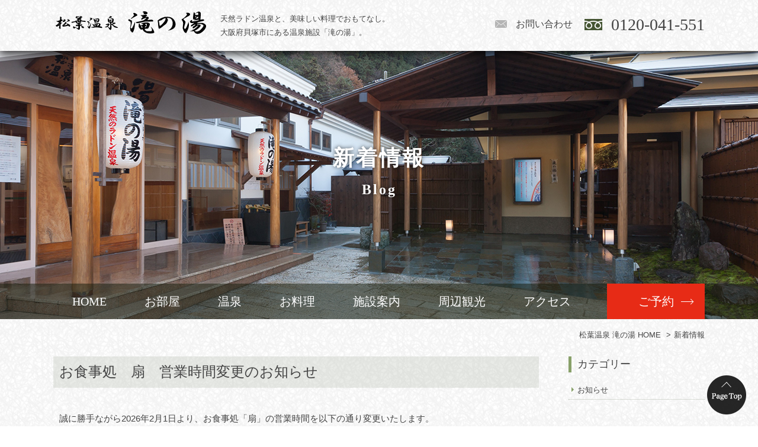

--- FILE ---
content_type: text/html; charset=UTF-8
request_url: https://www.takiyu.jp/blog/
body_size: 32757
content:
<!DOCTYPE html>
<html lang="ja">
<head prefix="og: http://ogp.me/ns# fb: http://ogp.me/ns/fb# blog: http://ogp.me/ns/blog#">
<meta charset="utf-8">
<meta name="author" content="松葉温泉 滝の湯">
<meta name="description" content="大阪府貝塚市にある松葉温泉滝の湯。滝の音と、川のせせらぎに耳を傾けながら地場産の料理に舌鼓。癒される温浴施設は松葉温泉滝の湯へ！">
<meta name="keywords" content="ラドン､温泉,露天,水間,大阪,貝塚,関西,日帰り温泉,宿">
<meta name="viewport" content="width=device-width" />
<meta name="format-detection" content="telephone=no" />

<link rel="canonical" href="https://www.takiyu.jp/blog/">

<!-- ここからOGP -->
<meta property="og:locale" content="ja_JP">
<meta property="og:site_name" content="新着情報 | 松葉温泉 滝の湯【公式】 | 宿泊・日帰り温泉 大阪 貝塚市 ラドン温泉">
<meta property="og:title" content="新着情報 | 松葉温泉 滝の湯【公式】 | 宿泊・日帰り温泉 大阪 貝塚市 ラドン温泉">
<meta property="og:type" content="blog">
<meta property="og:url" content="https://www.takiyu.jp/blog/">
<meta property="og:image" content="https://www.takiyu.jp/common/img/ogp.jpg">
<!-- ここまでOGP -->

<title>新着情報 | 松葉温泉 滝の湯【公式】 | 宿泊・日帰り温泉 大阪 貝塚市 ラドン温泉</title>

<link rel="alternate" href="https://www.takiyu.jp/blog/feed/" type="application/rss+xml" title="RSS 2.0" />
<link rel="alternate" href="https://www.takiyu.jp/blog/feed/rss/" type="text/xml" title="RSS .92" />
<link rel="alternate" href="https://www.takiyu.jp/blog/feed/atom/" type="application/atom+xml" title="Atom 0.3" />

<link rel="stylesheet" href="/common/css/import.css" media="all" />
<link rel="stylesheet" href="https://www.takiyu.jp/wp/wp-content/themes/takiyu/style.css" media="all" />


<!-- ▽ Googleアナリティクスタグ ▽ -->
<script>
  (function(i,s,o,g,r,a,m){i['GoogleAnalyticsObject']=r;i[r]=i[r]||function(){
  (i[r].q=i[r].q||[]).push(arguments)},i[r].l=1*new Date();a=s.createElement(o),
  m=s.getElementsByTagName(o)[0];a.async=1;a.src=g;m.parentNode.insertBefore(a,m)
  })(window,document,'script','https://www.google-analytics.com/analytics.js','ga');

  ga('create', 'UA-38118001-1', 'auto', {'allowLinker': true});
	ga('require', 'linker');
	ga('linker:autoLink', ['takiyu.jp','rsv01.reserve-system.com']);
	ga('require', 'linkid', 'linkid.js');
  ga('send', 'pageview');

</script>
<!-- △ Googleアナリティクスタグ △ -->
<meta name='robots' content='max-image-preview:large' />
<link rel='dns-prefetch' href='//s.w.org' />
		<script type="text/javascript">
			window._wpemojiSettings = {"baseUrl":"https:\/\/s.w.org\/images\/core\/emoji\/13.1.0\/72x72\/","ext":".png","svgUrl":"https:\/\/s.w.org\/images\/core\/emoji\/13.1.0\/svg\/","svgExt":".svg","source":{"concatemoji":"https:\/\/www.takiyu.jp\/wp\/wp-includes\/js\/wp-emoji-release.min.js?ver=5.8.12"}};
			!function(e,a,t){var n,r,o,i=a.createElement("canvas"),p=i.getContext&&i.getContext("2d");function s(e,t){var a=String.fromCharCode;p.clearRect(0,0,i.width,i.height),p.fillText(a.apply(this,e),0,0);e=i.toDataURL();return p.clearRect(0,0,i.width,i.height),p.fillText(a.apply(this,t),0,0),e===i.toDataURL()}function c(e){var t=a.createElement("script");t.src=e,t.defer=t.type="text/javascript",a.getElementsByTagName("head")[0].appendChild(t)}for(o=Array("flag","emoji"),t.supports={everything:!0,everythingExceptFlag:!0},r=0;r<o.length;r++)t.supports[o[r]]=function(e){if(!p||!p.fillText)return!1;switch(p.textBaseline="top",p.font="600 32px Arial",e){case"flag":return s([127987,65039,8205,9895,65039],[127987,65039,8203,9895,65039])?!1:!s([55356,56826,55356,56819],[55356,56826,8203,55356,56819])&&!s([55356,57332,56128,56423,56128,56418,56128,56421,56128,56430,56128,56423,56128,56447],[55356,57332,8203,56128,56423,8203,56128,56418,8203,56128,56421,8203,56128,56430,8203,56128,56423,8203,56128,56447]);case"emoji":return!s([10084,65039,8205,55357,56613],[10084,65039,8203,55357,56613])}return!1}(o[r]),t.supports.everything=t.supports.everything&&t.supports[o[r]],"flag"!==o[r]&&(t.supports.everythingExceptFlag=t.supports.everythingExceptFlag&&t.supports[o[r]]);t.supports.everythingExceptFlag=t.supports.everythingExceptFlag&&!t.supports.flag,t.DOMReady=!1,t.readyCallback=function(){t.DOMReady=!0},t.supports.everything||(n=function(){t.readyCallback()},a.addEventListener?(a.addEventListener("DOMContentLoaded",n,!1),e.addEventListener("load",n,!1)):(e.attachEvent("onload",n),a.attachEvent("onreadystatechange",function(){"complete"===a.readyState&&t.readyCallback()})),(n=t.source||{}).concatemoji?c(n.concatemoji):n.wpemoji&&n.twemoji&&(c(n.twemoji),c(n.wpemoji)))}(window,document,window._wpemojiSettings);
		</script>
		<style type="text/css">
img.wp-smiley,
img.emoji {
	display: inline !important;
	border: none !important;
	box-shadow: none !important;
	height: 1em !important;
	width: 1em !important;
	margin: 0 .07em !important;
	vertical-align: -0.1em !important;
	background: none !important;
	padding: 0 !important;
}
</style>
	<link rel='stylesheet' id='wp-block-library-css'  href='https://www.takiyu.jp/wp/wp-includes/css/dist/block-library/style.min.css?ver=5.8.12' type='text/css' media='all' />
<link rel="https://api.w.org/" href="https://www.takiyu.jp/blog/wp-json/" /><link rel="EditURI" type="application/rsd+xml" title="RSD" href="https://www.takiyu.jp/wp/xmlrpc.php?rsd" />
<link rel="wlwmanifest" type="application/wlwmanifest+xml" href="https://www.takiyu.jp/wp/wp-includes/wlwmanifest.xml" /> 
</head>
<body id="blog">
<!-- ============ header_wrap GO ============ -->
<div id="header_wrap">
	<header id="header" role="banner" itemscope itemtype="http://schema.org/WPHeader">
		<div id="logo">
			<h1><a href="/">松葉温泉 滝の湯</a></h1>
			<p>天然ラドン温泉と、美味しい料理でおもてなし。<br>大阪府貝塚市にある温泉施設「滝の湯」。</p>
		</div>
		<ul id="h_nav">
			<li><a class="mail" href="/inquiry/">お問い合わせ</a></li>
			<li><a class="tel-link" href="tel:0120041551">0120-041-551</a></li>
		</ul>
	</header>
</div>
<!-- ============ header_wrap END ============ -->


<!-- ============ main_img GO ============ -->
<div id="main_img">
<h2>新着情報<span>Blog</span></h2>
</div>
<!-- ============ main_img END ============ -->


<!-- ============ nav_wrap GO ============ -->
<nav id="gnav" role="navigation" itemscope itemtype="http://www.schema.org/SiteNavigationElement">
<ul>
	<li id="close_top" class="close_menu">MENU<span>閉じる</span></li>
	<li itemprop="name" id="gn_home"><a itemprop="URL" href="/">HOME</a></li>
	<li itemprop="name" id="gn_01"><a itemprop="URL" href="/room/">お部屋</a></li>
	<li itemprop="name" id="gn_02"><a itemprop="URL" href="/spa/">温泉</a></li>
	<li itemprop="name" id="gn_03"><a itemprop="URL" href="/meal/">お料理</a></li>
	<li itemprop="name" id="gn_04"><a itemprop="URL" href="/facilities/">施設案内</a></li>
	<li itemprop="name" id="gn_05"><a itemprop="URL" href="/sightseeing/">周辺観光</a></li>
	<li itemprop="name" id="gn_06"><a itemprop="URL" href="/access/">アクセス</a></li>
	<li itemprop="name" id="gn_re"><a itemprop="URL" class="modal-open arrow">ご予約</a></li>
	<li id="close_bot" class="close_menu"><span>閉じる</span></li>
</ul>
</nav>

<div id="modal-main">
<div id="search_col">
	<p id="modal-close"><img src="/common/img/search_close.gif" alt="閉じる"></p>
	<dl id="search_tit">
		<dt>宿泊日検索・ご予約<span>Reservation / Search</span></dt>
		<dd>
		<div id="search_489ban"><script src="https://reserve.489ban.net/client/takiyu/0/plan/searchjs?search_stay=1&search_guest_types=0&search_date_type=2&link_target=0" type="text/javascript" charset="utf-8"></script></div>
		</dd>
	</dl>
	<ul class="btn_col">
		<li><a href="https://reserve.489ban.net/client/takiyu/0/plan" target="_blank">プラン一覧・ご予約</a></li>
		<li><a href="https://reserve.489ban.net/client/takiyu/0/plan/availability/room" target="_blank">客室タイプから予約</a></li>
		<li><a href="https://reserve.489ban.net/client/takiyu/0/plan/availability/daily" target="_blank">空室カレンダーから予約</a></li>
	</ul>
	<p><a href="https://reserve.489ban.net/client/takiyu/0/booked/login" target="_blank">ご予約の確認・変更・キャンセル</a></p>
	<dl class="tel_col">
		<dt>お問い合わせ</dt>
		<dd>
			<ul>
				<li><a href="tel:0120041551" class="tel-link">0120-041-551</a></li>
				<li><a href="/inquiry/" class="arrow">お問い合わせフォーム</a></li>
			</ul>
		</dd>
	</dl>
</div>
</div>
<!-- ============ nav_wrap END ============ -->
<!-- ============ contents_wrap GO ============= -->
<div id="contents_wrap">
<div id="contents">
<ol id="breadcrumb" itemscope itemtype="http://schema.org/BreadcrumbList">
<li itemprop="itemListElement" itemscope itemtype="http://schema.org/ListItem"><a href="https://www.takiyu.jp/" itemscope itemtype="http://schema.org/Thing" itemprop="item"><span itemprop="name">松葉温泉 滝の湯 HOME</span></a><meta itemprop="position" content="1" /></li>
<li itemprop="itemListElement" itemscope itemtype="http://schema.org/ListItem"><a href="https://www.takiyu.jp/blog/" itemscope itemtype="http://schema.org/Thing" itemprop="item"><span itemprop="name">新着情報</span></a><meta itemprop="position" content="2" /></li>

</ol>

<!-- ============ main_area GO ============= -->
<div id="main_area">
<main role="main">




<section>
	<h2><a href="https://www.takiyu.jp/blog/2026/01/%e3%81%8a%e9%a3%9f%e4%ba%8b%e5%87%a6%e3%80%80%e6%89%87%e3%80%80%e5%96%b6%e6%a5%ad%e6%99%82%e9%96%93%e5%a4%89%e6%9b%b4%e3%81%ae%e3%81%8a%e7%9f%a5%e3%82%89%e3%81%9b-2/" rel="bookmark" title="お食事処　扇　営業時間変更のお知らせ">お食事処　扇　営業時間変更のお知らせ</a></h2>
	<div class="post_body">
<p></p>



<p></p>



<p>誠に勝手ながら2026年2月1日より、お食事処「扇」の営業時間を以下の通り変更いたします。</p>



<p></p>



<p></p>



<p>【変更前】</p>



<p>　　平日　　　　　11：00～20：30（ラストオーダー20：00）</p>



<p>土日祝・繁忙期　　11：00～21：00（ラストオーダー20：30）</p>



<p></p>



<p></p>



<p>【変更後】</p>



<p>　　全日　　　　　11：00～20：30（ラストオーダー20：00）</p>



<p></p>



<p></p>



<p>ご不便をおかけしますが何卒ご理解くださいますようお願い申し上げます。</p>
</div>
		<div class="postmeta_txt">2026.01.22 | <a href="https://www.takiyu.jp/blog/category/blog-none/" rel="category tag">お知らせ</a></div>
	</section>
<section>
	<h2><a href="https://www.takiyu.jp/blog/2025/07/%e5%ae%bf%e6%b3%8a%e7%a8%8e%e3%81%ab%e3%81%a4%e3%81%84%e3%81%a6/" rel="bookmark" title="宿泊税について">宿泊税について</a></h2>
	<div class="post_body">
<p>2025年9月1日より大阪府の宿泊税が変更されます。</p>



<p>宿泊のご予約日にかかわらず、</p>



<p>2025年9月1日宿泊分より新税率が適用されますので、ご了承くださいませ。</p>


<table style="border-collapse: collapse; width: 840px; height: 294px;">
<tbody>
<tr style="height: 16px;">
<td style="width: 38.6726%; height: 30px; border-style: solid; border-color: #000000; text-align: center;" rowspan="2">
<p> </p>
<p>宿泊料金(1人1泊)</p>
</td>
<td style="width: 127.829%; height: 20px; text-align: center; border-style: solid; border-color: #000000;" colspan="2">
<p> </p>
<p>税率</p>
</td>
</tr>
<tr style="height: 10px;">
<td style="width: 33.3333%; height: 10px; text-align: center; border-style: solid; border-color: #000000;">改正前(~2025年8月31日)</td>
<td style="width: 94.4954%; height: 10px; text-align: center; border-style: solid; border-color: #000000;">改正後(2025年9月1日~)</td>
</tr>
<tr style="height: 24px;">
<td style="width: 38.6726%; height: 24px; text-align: center; border-style: solid; border-color: #000000;">5,000円未満</td>
<td style="width: 33.3333%; height: 24px; text-align: center; border-style: solid; border-color: #000000;">課税されません</td>
<td style="width: 94.4954%; height: 24px; text-align: center; border-style: solid; border-color: #000000;">課税されません</td>
</tr>
<tr style="height: 24px;">
<td style="width: 38.6726%; height: 24px; text-align: center; border-style: solid; border-color: #000000;">5,000円以上 7,000円未満</td>
<td style="width: 33.3333%; height: 24px; text-align: center; border-style: solid; border-color: #000000;">課税されません</td>
<td style="width: 94.4954%; height: 48px; text-align: center; border-style: solid; border-color: #000000;" rowspan="2">
<p> </p>
<p>200円</p>
</td>
</tr>
<tr style="height: 24px;">
<td style="width: 38.6726%; height: 24px; text-align: center; border-style: solid; border-color: #000000;">7,000円以上 15,000円未満</td>
<td style="width: 33.3333%; height: 24px; text-align: center; border-style: solid; border-color: #000000;">100円</td>
</tr>
<tr style="height: 24px;">
<td style="width: 38.6726%; height: 24px; text-align: center; border-style: solid; border-color: #000000;">15,000円以上 20,000円未満</td>
<td style="width: 33.3333%; height: 24px; text-align: center; border-style: solid; border-color: #000000;">200円</td>
<td style="width: 94.4954%; height: 24px; text-align: center; border-style: solid; border-color: #000000;">400円</td>
</tr>
<tr style="height: 24px;">
<td style="width: 38.6726%; height: 24px; text-align: center; border-style: solid; border-color: #000000;">20,000円以上</td>
<td style="width: 33.3333%; height: 24px; text-align: center; border-style: solid; border-color: #000000;">300円</td>
<td style="width: 94.4954%; height: 24px; text-align: center; border-style: solid; border-color: #000000;">500円</td>
</tr>
</tbody>
</table>

<p>詳しくは、<a href="https://www.pref.osaka.lg.jp/o070070/toshimiryoku/syukuhakuzei/index.html" target="_blank" rel="noopener">大阪府公式サイト</a>をご確認ください。</p>


<p></p>
</div>
		<div class="postmeta_txt">2025.07.01 | <a href="https://www.takiyu.jp/blog/category/blog-none/" rel="category tag">お知らせ</a></div>
	</section>
<section>
	<h2><a href="https://www.takiyu.jp/blog/2025/04/%e4%bc%91%e9%a4%a8%e3%81%ae%e3%81%8a%e7%9f%a5%e3%82%89%e3%81%9b/" rel="bookmark" title="休館のお知らせ">休館のお知らせ</a></h2>
	<div class="post_body">
<p></p>



<p>平素は格別のご高配を賜り誠にありがとうございます。</p>



<p></p>



<p>6/11（水）・6/12（木）は機械メンテナンスの為、休館とさせていただきます。</p>



<p>6/10（火）のご宿泊は通常通りご滞在・ご利用いただけます。</p>



<p>ご不便をおかけいたしますが、ご理解の程よろしくお願いいたします。</p>



<p>6/13（金）9：00より通常営業いたしますので、皆様のご来館をお待ちしております。</p>



<p></p>



<p>松葉温泉　滝の湯</p>
</div>
		<div class="postmeta_txt">2025.04.04 | <a href="https://www.takiyu.jp/blog/category/blog-none/" rel="category tag">お知らせ</a></div>
	</section>
<section>
	<h2><a href="https://www.takiyu.jp/blog/2024/03/%e3%80%8e%e8%97%a4%e3%81%ae%e9%96%93%e3%80%8f%e3%81%8c%e5%ae%8c%e6%88%90%e3%81%97%e3%81%be%e3%81%97%e3%81%9f%ef%bc%81/" rel="bookmark" title="『藤の間』が完成しました！">『藤の間』が完成しました！</a></h2>
	<div class="post_body">
<figure class="wp-block-image size-large"><img loading="lazy" width="1024" height="683" src="https://www.takiyu.jp/wp/wp-content/uploads/2024/03/7b879ade29104a5fba1d6a7b6a32120d-1024x683.jpg" alt="" class="wp-image-157" srcset="https://www.takiyu.jp/wp/wp-content/uploads/2024/03/7b879ade29104a5fba1d6a7b6a32120d-1024x683.jpg 1024w, https://www.takiyu.jp/wp/wp-content/uploads/2024/03/7b879ade29104a5fba1d6a7b6a32120d-300x200.jpg 300w, https://www.takiyu.jp/wp/wp-content/uploads/2024/03/7b879ade29104a5fba1d6a7b6a32120d-768x512.jpg 768w, https://www.takiyu.jp/wp/wp-content/uploads/2024/03/7b879ade29104a5fba1d6a7b6a32120d-1536x1024.jpg 1536w, https://www.takiyu.jp/wp/wp-content/uploads/2024/03/7b879ade29104a5fba1d6a7b6a32120d-2048x1365.jpg 2048w" sizes="(max-width: 1024px) 100vw, 1024px" /></figure>



<p>日頃より松葉温泉滝の湯をご利用いただきありがとうございます。</p>



<p>新しい宿泊室『藤の間』が完成しました。</p>



<p>眼下に川を見下ろす、景観をお楽しみいただける露天風呂を備えたお部屋となっております。</p>



<p>皆様のご予約を心よりお待ちしております。</p>
</div>
		<div class="postmeta_txt">2024.03.12 | <a href="https://www.takiyu.jp/blog/category/blog-none/" rel="category tag">お知らせ</a></div>
	</section>
<section>
	<h2><a href="https://www.takiyu.jp/blog/2024/03/%e3%80%8e%e6%a1%94%e6%a2%97%e3%81%ae%e9%96%93%e3%80%8f%e3%81%8c%e5%ae%8c%e6%88%90%e3%81%97%e3%81%be%e3%81%97%e3%81%9f%ef%bc%81/" rel="bookmark" title="『桔梗の間』が完成しました！">『桔梗の間』が完成しました！</a></h2>
	<div class="post_body">
<figure class="wp-block-image size-large"><img loading="lazy" width="1024" height="683" src="https://www.takiyu.jp/wp/wp-content/uploads/2024/03/2ee7433b000c43dcfcdf33d895e6d1fc-1-1024x683.jpg" alt="" class="wp-image-154" srcset="https://www.takiyu.jp/wp/wp-content/uploads/2024/03/2ee7433b000c43dcfcdf33d895e6d1fc-1-1024x683.jpg 1024w, https://www.takiyu.jp/wp/wp-content/uploads/2024/03/2ee7433b000c43dcfcdf33d895e6d1fc-1-300x200.jpg 300w, https://www.takiyu.jp/wp/wp-content/uploads/2024/03/2ee7433b000c43dcfcdf33d895e6d1fc-1-768x512.jpg 768w, https://www.takiyu.jp/wp/wp-content/uploads/2024/03/2ee7433b000c43dcfcdf33d895e6d1fc-1-1536x1024.jpg 1536w, https://www.takiyu.jp/wp/wp-content/uploads/2024/03/2ee7433b000c43dcfcdf33d895e6d1fc-1-2048x1365.jpg 2048w" sizes="(max-width: 1024px) 100vw, 1024px" /></figure>



<p>日頃より松葉温泉滝の湯をご利用いただきありがとうございます。</p>



<p>新しい宿泊室『桔梗の間』が完成しました。</p>



<p>露天風呂に浸かりながら、水盤と自然の景色をお楽しみいただけるお部屋となっております。</p>



<p>皆様のご予約を心よりお待ちしております。</p>
</div>
		<div class="postmeta_txt">2024.03.12 | <a href="https://www.takiyu.jp/blog/category/blog-none/" rel="category tag">お知らせ</a></div>
	</section>
<section>
	<h2><a href="https://www.takiyu.jp/blog/2024/02/2024%e5%b9%b43%e6%9c%8825%e6%97%a5%e3%81%ab%e6%96%b0%e5%ae%a2%e5%ae%a4%e3%81%8c%e3%82%aa%e3%83%bc%e3%83%97%e3%83%b3%e3%81%97%e3%81%be%e3%81%99%ef%bc%81/" rel="bookmark" title="2024年3月25日に新客室がオープンします！">2024年3月25日に新客室がオープンします！</a></h2>
	<div class="post_body">
<p>2024年3月25日に<strong>『藤の間』</strong>・<strong>『桔梗の間』</strong>が新規オープンします。</p>



<p>ご予約は2024年3月1日0時より受付開始いたします。</p>



<p>また2024年3月25日からは全室、ネスレドルチェと無料ドリンク（冷蔵庫内のドリンク）をご提供させていただきます。</p>



<p>また、お客様によりくつろいでいただけるようウェルカムドリンクを無くしチェックイン後は部屋食・布団敷きを除き、スタッフのお部屋への訪問を無くすことにさせていただきます。</p>



<p>新宿泊室の写真掲載は2024年3月12日を予定しております。</p>



<p>桔梗は水盤と自然の景色をお楽しみいただける、ひばの露天風呂（天然ラドン温泉）を備えております。</p>



<p>藤は眼下に川を見下ろす自然の中に同じくひばの露天風呂を備えております。</p>



<p>桔梗・藤のベッドは各2台で3名様以上のお泊りにつきましてはご利用人数に応じたマットレスを事前に設置させていただきます。</p>
</div>
		<div class="postmeta_txt">2024.02.26 | <a href="https://www.takiyu.jp/blog/category/blog-none/" rel="category tag">お知らせ</a></div>
	</section>
<section>
	<h2><a href="https://www.takiyu.jp/blog/2023/12/%e3%81%8a%e9%a3%9f%e4%ba%8b%e5%87%a6%e3%80%8c%e6%89%87%e3%80%8d%e4%ba%88%e7%b4%84%e9%96%8b%e5%a7%8b%e3%81%ae%e3%81%8a%e7%9f%a5%e3%82%89%e3%81%9b/" rel="bookmark" title="お食事処「扇」予約開始のお知らせ">お食事処「扇」予約開始のお知らせ</a></h2>
	<div class="post_body">
<figure class="wp-block-image size-large"><img loading="lazy" width="1024" height="683" src="https://www.takiyu.jp/wp/wp-content/uploads/2023/12/DSC_2361-1024x683.jpg" alt="" class="wp-image-142" srcset="https://www.takiyu.jp/wp/wp-content/uploads/2023/12/DSC_2361-1024x683.jpg 1024w, https://www.takiyu.jp/wp/wp-content/uploads/2023/12/DSC_2361-300x200.jpg 300w, https://www.takiyu.jp/wp/wp-content/uploads/2023/12/DSC_2361-768x512.jpg 768w, https://www.takiyu.jp/wp/wp-content/uploads/2023/12/DSC_2361-1536x1024.jpg 1536w, https://www.takiyu.jp/wp/wp-content/uploads/2023/12/DSC_2361-2048x1365.jpg 2048w" sizes="(max-width: 1024px) 100vw, 1024px" /></figure>



<p>2024年1月11日より、お食事処「扇」の半個室の予約を開始いたします。</p>



<p>最大6名様でご利用いただける半個室となっており、2名様よりご予約可能となります。</p>



<p>お料理は5,500円以上の懐石料理からお選びいただけます。</p>



<p>少人数の会合等にぜひご利用ください。</p>
</div>
		<div class="postmeta_txt">2023.12.26 | <a href="https://www.takiyu.jp/blog/category/blog-none/" rel="category tag">お知らせ</a></div>
	</section>
<section>
	<h2><a href="https://www.takiyu.jp/blog/2023/12/%e3%81%8a%e9%a3%9f%e4%ba%8b%e5%87%a6%e3%80%8c%e6%89%87%e3%80%8d%e5%b7%a5%e4%ba%8b%e3%81%ae%e3%81%8a%e7%9f%a5%e3%82%89%e3%81%9b/" rel="bookmark" title="お食事処「扇」工事のお知らせ">お食事処「扇」工事のお知らせ</a></h2>
	<div class="post_body">
<p>2024年1月9日~10日で、半個室化工事を行います。</p>



<p>工事期間中は、せせらぎホールにて営業させて頂きます。</p>



<p>ご迷惑をおかけしますが、よろしくお願いいたします。</p>
</div>
		<div class="postmeta_txt">2023.12.26 | <a href="https://www.takiyu.jp/blog/category/blog-none/" rel="category tag">お知らせ</a></div>
	</section>
<section>
	<h2><a href="https://www.takiyu.jp/blog/2022/05/%e3%81%8a%e9%a3%9f%e4%ba%8b%e5%87%a6%e3%80%80%e6%89%87%e3%80%80%e5%96%b6%e6%a5%ad%e6%99%82%e9%96%93%e5%a4%89%e6%9b%b4%e3%81%ae%e3%81%8a%e7%9f%a5%e3%82%89%e3%81%9b/" rel="bookmark" title="お食事処　扇　営業時間変更のお知らせ">お食事処　扇　営業時間変更のお知らせ</a></h2>
	<div class="post_body">
<p>2022年6月1日より、お食事処　扇の営業時間を以下の通りに変更致します。</p>



<p></p>



<p><strong>平日　11：00～20：30（ラストオーダー20：00）</strong></p>



<p><strong>土日祝、繁忙日　11：00～21：00（ラストオーダー20：30）</strong></p>



<p></p>



<p>ご理解の程よろしくお願い致します。</p>
</div>
		<div class="postmeta_txt">2022.05.27 | <a href="https://www.takiyu.jp/blog/category/blog-none/" rel="category tag">お知らせ</a></div>
	</section>
<section>
	<h2><a href="https://www.takiyu.jp/blog/2021/11/%e5%85%a8%e5%ae%a2%e5%ae%a4%f0%9f%9a%ad%e7%a6%81%e7%85%99%e3%81%ae%e3%81%8a%e3%81%97%e3%82%89%e3%81%9b/" rel="bookmark" title="全客室🚭禁煙のおしらせ">全客室🚭禁煙のおしらせ</a></h2>
	<div class="post_body">
<p></p>



<p>2021年11月11日新規予約受付分より、全客室🚭禁煙とさせていただき</p>



<p>2022年5月より全客室完全🚭禁煙とさせていただきます。</p>



<p>お煙草をお吸いのお客様にはご不便をおかけいたしますが</p>



<p>喫煙スペースを設けておりますので、何卒ご理解、ご協力の程お願いいたします。</p>



<figure class="wp-block-image"><img alt=""/></figure>



<p></p>
</div>
		<div class="postmeta_txt">2021.11.11 | <a href="https://www.takiyu.jp/blog/category/blog-none/" rel="category tag">お知らせ</a></div>
	</section>

<div class="pagenavi_area">
<div class='wp-pagenavi' role='navigation'>
<span class='pages'>1 / 2</span><span aria-current='page' class='current'>1</span><a class="page larger" title="ページ 2" href="https://www.takiyu.jp/blog/page/2/">2</a><a class="nextpostslink" rel="next" aria-label="Next Page" href="https://www.takiyu.jp/blog/page/2/">»</a>
</div></div>

</main>
</div>
<!-- ============ main_area END ============ -->

<!-- ============ side_area GO ================= -->
<div id="side_area">
<aside>

<div class="side_block">
<div class="widget_box">
<h3>カテゴリー</h3>

			<ul>
					<li class="cat-item cat-item-1"><a href="https://www.takiyu.jp/blog/category/blog-none/">お知らせ</a>
</li>
			</ul>

			</div>
<div class="widget_box">
<h3>アーカイブ</h3>

			<ul>
					<li><a href='https://www.takiyu.jp/blog/2026/01/'>2026年1月</a></li>
	<li><a href='https://www.takiyu.jp/blog/2025/07/'>2025年7月</a></li>
	<li><a href='https://www.takiyu.jp/blog/2025/04/'>2025年4月</a></li>
	<li><a href='https://www.takiyu.jp/blog/2024/03/'>2024年3月</a></li>
	<li><a href='https://www.takiyu.jp/blog/2024/02/'>2024年2月</a></li>
	<li><a href='https://www.takiyu.jp/blog/2023/12/'>2023年12月</a></li>
	<li><a href='https://www.takiyu.jp/blog/2022/05/'>2022年5月</a></li>
	<li><a href='https://www.takiyu.jp/blog/2021/11/'>2021年11月</a></li>
	<li><a href='https://www.takiyu.jp/blog/2021/10/'>2021年10月</a></li>
	<li><a href='https://www.takiyu.jp/blog/2021/08/'>2021年8月</a></li>
	<li><a href='https://www.takiyu.jp/blog/2021/04/'>2021年4月</a></li>
	<li><a href='https://www.takiyu.jp/blog/2021/01/'>2021年1月</a></li>
	<li><a href='https://www.takiyu.jp/blog/2020/12/'>2020年12月</a></li>
	<li><a href='https://www.takiyu.jp/blog/2020/09/'>2020年9月</a></li>
	<li><a href='https://www.takiyu.jp/blog/2020/07/'>2020年7月</a></li>
	<li><a href='https://www.takiyu.jp/blog/2019/07/'>2019年7月</a></li>
			</ul>

			</div>

		<div class="widget_box">

		<h3>最近の投稿</h3>

		<ul>
											<li>
					<a href="https://www.takiyu.jp/blog/2026/01/%e3%81%8a%e9%a3%9f%e4%ba%8b%e5%87%a6%e3%80%80%e6%89%87%e3%80%80%e5%96%b6%e6%a5%ad%e6%99%82%e9%96%93%e5%a4%89%e6%9b%b4%e3%81%ae%e3%81%8a%e7%9f%a5%e3%82%89%e3%81%9b-2/">お食事処　扇　営業時間変更のお知らせ</a>
									</li>
											<li>
					<a href="https://www.takiyu.jp/blog/2025/07/%e5%ae%bf%e6%b3%8a%e7%a8%8e%e3%81%ab%e3%81%a4%e3%81%84%e3%81%a6/">宿泊税について</a>
									</li>
											<li>
					<a href="https://www.takiyu.jp/blog/2025/04/%e4%bc%91%e9%a4%a8%e3%81%ae%e3%81%8a%e7%9f%a5%e3%82%89%e3%81%9b/">休館のお知らせ</a>
									</li>
											<li>
					<a href="https://www.takiyu.jp/blog/2024/03/%e3%80%8e%e8%97%a4%e3%81%ae%e9%96%93%e3%80%8f%e3%81%8c%e5%ae%8c%e6%88%90%e3%81%97%e3%81%be%e3%81%97%e3%81%9f%ef%bc%81/">『藤の間』が完成しました！</a>
									</li>
											<li>
					<a href="https://www.takiyu.jp/blog/2024/03/%e3%80%8e%e6%a1%94%e6%a2%97%e3%81%ae%e9%96%93%e3%80%8f%e3%81%8c%e5%ae%8c%e6%88%90%e3%81%97%e3%81%be%e3%81%97%e3%81%9f%ef%bc%81/">『桔梗の間』が完成しました！</a>
									</li>
					</ul>

		</div>
</div>
</aside>
</div>
<!-- ============ side_area END ================ -->

</div>
</div>
<!-- ============ contents_wrap END ============= -->


<!-- ============ footer_wrap GO ============ -->
<div id="footer_wrap">
<div id="pagetop"><a href="#"><img src="/common/img/pagetop.png" alt="ページのトップへ戻る"></a></div>
<div id="f_nav">
	<p class="acc_tit" data-size="sp">コンテンツメニュー</p>
	<div>
	<ul role="navigation" itemscope itemtype="http://www.schema.org/SiteNavigationElement">
		<li itemprop="name"><a itemprop="URL" href="/">HOME</a></li>
		<li itemprop="name"><a itemprop="URL" href="/room/">お部屋</a></li>
		<li itemprop="name"><a itemprop="URL" href="/spa/">温泉</a></li>
	</ul>
	<ul>
		<li itemprop="name"><a itemprop="URL" href="/meal/">お料理</a></li>
		<li itemprop="name"><a itemprop="URL" href="/facilities/">施設案内</a></li>
		<li itemprop="name"><a itemprop="URL" href="/hall/">せせらぎホール</a></li>
	</ul>
	<ul>
		<li itemprop="name"><a itemprop="URL" href="/sightseeing/">周辺観光</a></li>
		<li itemprop="name"><a itemprop="URL" href="/access/">交通アクセス</a></li>
		<li itemprop="name"><a itemprop="URL" href="/blog/">新着情報</a></li>
	</ul>
	<ul>
		<li itemprop="name"><a itemprop="URL" href="/faq/">よくある質問</a></li>
		<li itemprop="name"><a itemprop="URL" href="/inquiry/">お問い合わせ</a></li>
		<li itemprop="name"><a itemprop="URL" href="/policy/">プライバシーポリシー</a></li>
	</ul>
	</div>
</div>
<footer id="footer" role="contentinfo" itemscope itemtype="http://schema.org/WPFooter">
	<div class="inner">
		<div id="f_logo">
		<img src="/common/img/f_logo.png" alt="松葉温泉 滝の湯" />
		<address>
		<span>〒597-0102</span>大阪府貝塚市木積3488 番地<br><span>TEL：072-421-3666</span>FAX：072-421-3677
		</address>
		</div>
		<div id="f_reserve">
			<div class="tel_col">
				<dl>
					<dt>お電話でのお問い合わせ</dt>
					<dd><a href="tel:0120041551" class="tel-link">0120-041-551</a></dd>
				</dl>
				<p><a href="/inquiry/" class="arrow">お問い合わせフォーム</a></p>
			</div>
			<div class="plan_col">
				<a href="https://reserve.489ban.net/client/takiyu/0/plan" class="btn arrow" target="_blank">ご予約はこちら</a>
				<p><a href="https://reserve.489ban.net/client/takiyu/0/booked/login" target="_blank">ご予約内容の確認・変更・キャンセル</a></p>
			</div>
		</div>

	</div>
	<p id="copyright">&copy; Camellia Planning</p>
</footer>
</div>

<div id="sp_nav">
	<ul>
		<li><a href="/access/"><img src="/common/img/sp_nav1.png" alt="アクセス">アクセス</a></li>
		<li><a href="tel:0120041551"><img src="/common/img/sp_nav2.png" alt="TEL">TEL</a></li>
		<li><a href="https://reserve.489ban.net/client/takiyu/0/plan" target="_blank"><img src="/common/img/sp_nav3.png" alt="ご予約">ご予約</a></li>
		<li><a href="javascript:void(0);" id="open_menu"><img src="/common/img/sp_nav4.png" alt="MENU">MENU</a></li>
	</ul>
</div>
<!-- ============ footer_wrap END ============ -->

<script src="/common/js/jquery.min.js"></script>
<script src="/common/js/jquery-dropdown.js"></script>
<script src="/common/js/jquery.matchHeight-min.js"></script>
<script src="/common/js/modal.js"></script>
<script src="/common/js/setting_option.js"></script>
<script src="https://ajax.googleapis.com/ajax/libs/jqueryui/1/jquery-ui.min.js"></script>
<script src="https://ajax.googleapis.com/ajax/libs/jqueryui/1/i18n/jquery.ui.datepicker-ja.min.js"></script>
<link rel="stylesheet" href="https://ajax.googleapis.com/ajax/libs/jqueryui/1/themes/redmond/jquery-ui.css" >
<script>
$(function () {
     var dateFormat = 'yy/mm/dd';
     $('.date_489ban input[name="date"]').datepicker({
         dateFormat: dateFormat
     });
});
</script>
<script type='text/javascript' src='https://www.takiyu.jp/wp/wp-includes/js/wp-embed.min.js?ver=5.8.12' id='wp-embed-js'></script>
</body>
</html>


--- FILE ---
content_type: text/css
request_url: https://www.takiyu.jp/wp/wp-content/themes/takiyu/style.css
body_size: 639
content:
@charset "utf-8";
/*
Theme Name:  滝の湯様オリジナルデザイン / レスポンシブデザイン対応テーマ ver1.2
Description: 滝の湯様オリジナルデザイン / レスポンシブデザイン対応テーマ ver1.2
Version: ver1.2
Author: 株式会社キャディッシュ
Tags: 2カラム, HTML5, ウィジェット機能あり（サイドバー）, コメント機能なし, トラックバック機能なし,
*/

/* ---------------------------------------------------
必須CSS
------------------------------------------------------ */
@import "css/blog.css";
@import "css/article.css";
@import "css/sidebar.css";


--- FILE ---
content_type: text/css
request_url: https://www.takiyu.jp/common/css/base.css
body_size: 23793
content:
@charset "utf-8";
/* ===================================================
	Base CSS
====================================================== */
body {
	min-width: 1100px; min-height: 100vh; background: url(../img/con_bg1.gif); color: #444;
	font-size: 15px; font-weight: normal; line-height: 1.8;
	font-family: "游ゴシック", YuGothic, "ヒラギノ角ゴ Pro W3","Hiragino Kaku GothicPro","Osaka","Verdana","Helvetica","Arial","ＭＳ Ｐゴシック", sans-serif;
	-webkit-text-size-adjust: 100%;

	display: -webkit-flex; display: -ms-flex; display: flex;
	-webkit-flex-direction: column; -ms-flex-direction: column; flex-direction: column;
}

input,
select,
textarea { font-size: 15px;}

div { -webkit-box-sizing: border-box; box-sizing: border-box;}

a { color: #444; text-decoration: none;}
a:hover { color: #444; text-decoration: underline;}
a:hover img { opacity: 0.75;}

#lineup-font-size-sampler { bottom: 0; left: 0;}
iframe[name="google_conversion_frame"] { position: absolute; bottom: 0; left: 0;}

br.sp { display: none;}

.arrow{
    position: relative;
    display: inline-block;
    vertical-align: middle;
    text-decoration: none;
}
.arrow::before,
.arrow::after{
    position: absolute;
    top: 0;
    bottom: 0;
    right: 0;
    margin: auto;
    content: "";
    vertical-align: middle;
}

@media screen and (max-width: 600px) {
	body,
	input,
	select,
	textarea { font-size: 16px;}

	body { min-width: 0; line-height: 1.6;}
	br.sp { display: block;}
	br.pc { display: none;}
}


/* ---------------------------------------------------
	Base Layout
------------------------------------------------------ */
#header_wrap,
#nav_wrap,
#contents_wrap,
#footer_wrap {
	padding: 0; margin: 0;
}

#header,
#gnav ul,
#footer {
	padding: 0; margin: 0 auto;
	-webkit-box-sizing: border-box; box-sizing: border-box;
}

/*
	大枠のレイアウトにflexboxを使用しているので、
	orderを使用してheaderと見出しの位置を入れ替えたりもできます。

	例）#main_imgをheaderの上に持って来るように設定
	#main_img { order: -1;}
*/


@media screen and (max-width: 600px) {
	#header,
	#gnav ul,
	#contents_wrap,
	#footer { width: 100%;}
}


/* ---------------------------------------------------
	Header
------------------------------------------------------ */
#header_wrap { width: 100%; min-width: 1100px; position: absolute; top: 0; left: 0; z-index: 9999;
	background: url(../img/con_bg1.gif); box-shadow: 0 4px 15px 1px rgba(0, 0, 0, 0.8);}
#header { width: 1100px; max-width: 92%; padding: 5px 0 10px;}
#header #logo { width: 600px; float: left; padding: 10px 0;}
#header #logo h1 { float: left; background: url(../img/h_logo2.png)no-repeat center; text-indent: -9999px;}
#header #logo h1 a { display: block; width: 262px; height: 46px;}
#header #logo h1:hover { opacity: 0.75;}
#header #logo p { float: left; padding: 5px 0 0 20px; font-size: 13px;
	font-family: "游明朝", YuMincho, "ヒラギノ明朝ProN W3", "Hiragino Mincho ProN","HG明朝E", "ＭＳ Ｐ明朝", "ＭＳ 明朝", serif;}

#h_nav { float: right; line-height: 1.6;
	font-family: "游明朝", YuMincho, "ヒラギノ明朝ProN W3", "Hiragino Mincho ProN","HG明朝E", "ＭＳ Ｐ明朝", "ＭＳ 明朝", serif;}
#h_nav li { float: left; padding-top: 15px;}
#h_nav li:first-child { font-size: 16px; line-height: 42px;}
#h_nav li:first-child a { padding-left: 35px; background: url(../img/h_mail2.png)no-repeat left center;}
#h_nav li:last-child { margin-left: 20px; font-size: 28px;}
#h_nav li:last-child .tel-link { padding-left: 45px; background: url(../img/h_tel2.png)no-repeat left center;}


#home #header_wrap { background: url(../img/h_bg.png)repeat-x top; box-shadow: none;}
#home #header { padding: 10px 0 25px;}
#home #header #logo h1 { background: url(../img/h_logo.png)no-repeat center;}
#home #header #logo p { color: #fff; text-shadow: 0 0 3px rgba(0, 0, 0, 0.72);}
#home #h_nav { color: #fff;}
#home #h_nav li:first-child a { background: url(../img/h_mail.png)no-repeat left center;}
#home #h_nav li:last-child .tel-link { background: url(../img/h_tel.png)no-repeat left center;}
#home #h_nav a { color: #fff;}

@media screen and (max-width: 600px) {
	#header_wrap { min-width: auto;}
	#header { padding: 0; -webkit-box-sizing: border-box; box-sizing: border-box;}
	#header #logo { width: auto; float: none; text-align: center;}
	#header #logo h1 { width: 230px; margin: 0 auto; float: none; background-size: 100%;}
	#header #logo h1 a { width: 230px;}
	#header #logo p { display: none;}

	#home #header { padding: 0;}
	#home #header #logo h1 { background-size: 100%;}
	#home #header #logo p { display: block; float: none; padding: 10px 0; text-shadow: 0 0 3px rgba(0, 0, 0, 0.72),0 0 5px #000;}

	#h_nav { display: none!important;}
}


/* ---------------------------------------------------
	G-nav
------------------------------------------------------ */
.close_menu { display: none;}

#gnav { margin-top: -60px; height: 60px; overflow: hidden; clear: both; background: rgba(20, 26, 10, 0.5); position: relative; z-index: 9999;}
#gnav ul { width: 1100px;}
#gnav li { float: left; text-align: center;
	-webkit-box-sizing: border-box; box-sizing: border-box;
}
#gnav li:nth-last-child(2) { border-right:0;} /* 最後の閉じるボタンを抜かして一番最後のリスト */
#gnav a { display:block; padding: 20px 32px; color: #fff; font-size: 20px; line-height: 1; position: relative;
	font-family: "游明朝", YuMincho, "ヒラギノ明朝ProN W3", "Hiragino Mincho ProN","HG明朝E", "ＭＳ Ｐ明朝", "ＭＳ 明朝", serif;}
#gnav a:hover { text-decoration: none;}

#gnav a:hover:after,
#home #gnav #gn_home a:after,
#room #gnav #gn_01 a:after,
#spa #gnav #gn_02 a:after,
#meal #gnav #gn_03 a:after,
#facilities #gnav #gn_04 a:after,
#sightseeing #gnav #gn_05 a:after,
#access #gnav #gn_06 a:after { content: ""; display: inline-block; width: 10px; height: 10px; background: #79a53c;
	position: absolute; bottom: 0; left: calc(50% - 5px);}

#gnav #gn_re { width: 15%; float: right;}
#gnav #gn_re a { background: #e72b16;}
#gnav #gn_re a:hover { background: #d8240f;}
#gnav #gn_re a::before{ right: 20px; width: 20px; height: 1px; background: #fff;}
#gnav #gn_re a::after{ right: 20px; width: 6px; height: 6px; border-top: 1px solid #fff;
	border-right: 1px solid #fff; -webkit-transform: rotate(45deg); transform: rotate(45deg);}
#gnav #gn_re a:hover::after { width: 6px; height: 6px; background: none; left: inherit;}



#gnav.fixed { width: 100%; min-width: 1100px; position: fixed; top:0; left: 0; z-index: 999; margin-top: 0; background: rgba(255, 255, 255, 0.9);}
#gnav.fixed a { color: #000;}
#gnav.fixed #gn_re a { color: #fff;}


@media screen and (max-width: 600px) {
	/* ▼ jquery-dropdown 用のcss設定です ▼
		#menuOuter,#menuInner,.pos_fix はjsで自動的に追加される要素です。
		別にgnavを囲むwrapper等を使用する場合はid名が被らないようにしてください。
	*/
	/* html,body 固定用クラス ※iphoneでは効きません。 */
	.pos_fix { overflow: hidden; /* メニューボタンがfixedじゃない場合は右記を追記 position: fixed; top: 0; width: 100%; */}
	/* gnav外側に追加する要素 画面全体を覆います。 */
	#menuOuter {
		width: 100%; position: fixed; top: 0; left: 0; z-index: 10000;
		background: rgba(0,0,0,0.6); overflow: auto; pointer-events: none;
		-webkit-transition: 0.75s; -o-transition: 0.75s; transition: 0.75s;

		/* アニメーションの設定 */
		/* CSSで設定しているので、デザインに合わせて表示の仕方は変えてください。 */
		/* アコーディオン形式サンプル */
		height: 0;

		/* フェードイン形式サンプル */
		/* height: 100%; */
		/* opacity: 0; */
	}
	#menuOuter.active {
		pointer-events: auto;

		/* アニメーションの設定 */
		/* アコーディオン形式サンプル */
		height: 100%;

		/* フェードイン形式サンプル */
		/* opacity: 1; */
	}
	/* gnav外の領域用要素 この部分をタップするとメニューが閉じます。 */
	#menuInner { width: 100%; height: 100%; position: fixed; top: 0; left: 0; z-index: 0; cursor: pointer;}
	/* ▲ jquery-dropdown 用のcss設定です ▲ */

	#gnav { width: 100%; height: 100%; padding: 0; position: relative!important; margin: 0; z-index: 15; background: none;
		font-family: "游明朝", YuMincho, "ヒラギノ明朝ProN W3", "Hiragino Mincho ProN","HG明朝E", "ＭＳ Ｐ明朝", "ＭＳ 明朝", serif;}
	#gnav #gn_re { display: none;}

	#gnav .close_menu { cursor: pointer;}
	#gnav .close_menu span:before,
	#gnav .close_menu span:after { content: ''; width: 15px; height: 3px; position: absolute; left: 0;}
	#gnav .close_menu span:before { -webkit-transform: rotate(-45deg); -ms-transform: rotate(-45deg); transform: rotate(-45deg);}
	#gnav .close_menu span:after { -webkit-transform: rotate(45deg); -ms-transform: rotate(45deg); transform: rotate(45deg);}
	#gnav #close_top { padding: 5px 0; text-align: center; position: relative;}
	#gnav #close_top span {
		width: 15px; height: 0; padding: 15px 0 0;
		position: absolute; top: 13px; right: 10px; overflow: hidden;
	}
	#gnav #close_top span:before,
	#gnav #close_top span:after { background: #787878; margin: -2px 0 0; top: 50%;}
	#gnav #close_bot {
		padding: 5px; margin: 10px auto 0; background: #000;
		border: 1px solid #555; color: #fff; text-align: center;
	}
	#gnav #close_bot span { display: inline-block; padding: 0 0 0 20px; position: relative;}
	#gnav #close_bot span:before,
	#gnav #close_bot span:after { margin: -2px 0 0; top: 50%; background: #fff;}

	#gnav ul {
		width: auto; padding: 0; margin: 10px 10px 80px 10px;
		-webkit-box-sizing: border-box; box-sizing: border-box;
	}
	#gnav li {
		display: block; width: 100%; height: auto; float: none; padding: 0;
		background-color: rgba(255, 255, 255, 0.9); font-size: 15px; line-height: 2;
		border-left: 1px solid #ccc; border-right: 1px solid #ccc; border-bottom: 1px dashed #ccc;
	}
	#gnav li:first-child { border-top: 1px solid #ccc; border-radius: 4px 4px 0 0;}
	#gnav li:nth-last-child(3) { border-bottom-style: solid; border-radius: 0 0 4px 4px;}

	#gnav a {
		height: auto; padding: 5px 20px; color: #000; font-size: 17px;
		background: none; line-height: 1.8;
		-webkit-box-sizing: border-box; box-sizing: border-box;
	}
	#gnav a:hover { background: rgba(204,204,204,0.25); text-decoration: none;}
	#gnav a:after { content: none!important;}

	#gnav li:nth-last-child(3) a { border-radius: 0 0 4px 4px;}
}



/* ---------------------------------------------------
	空室検索
------------------------------------------------------ */
/* モーダル コンテンツエリア */
#modal-main {
	display: none;
	margin: 0 auto;
	position:fixed;
	z-index: 100002;
	max-width: 96%;
}
/* モーダル 背景エリア */
#modal-bg {
	display:none;
	width:100%;
	height:100%;
	background: url(../img/search_bg.png);
	position:fixed;
	top:0;
	left:0;
	z-index: 100001;
}

#search_col { width: 900px; padding: 50px 50px 25px; box-sizing: border-box; background: #fff; position: relative;
	font-family: "游明朝", YuMincho, "ヒラギノ明朝ProN W3", "Hiragino Mincho ProN","HG明朝E", "ＭＳ Ｐ明朝", "ＭＳ 明朝", serif;}
#modal-main #search_col #modal-close { position: absolute; top: 0; right: 0; cursor: pointer;}
#modal-main #search_tit>dt { padding-bottom: 30px; font-size: 26px; color: #202b0d; text-align: center; border-bottom: 1px solid #ccc;}
#modal-main #search_tit>dt span { display: block; font-size: 12px; color: #648636;}
#modal-main #search_489ban { padding: 40px 0; text-align: center;}
#modal-main .date_489ban { display: inline-block;}
#modal-main .date_489ban dt { display: inline-block; margin-right: 5px;}
#modal-main .date_489ban dd { display: inline-block; margin-right: 10px;}
#modal-main .date_489ban dd input[name="date"] {
	width: 200px; height: 50px; cursor: pointer; padding: 15px 40px 15px 15px; font-size: 16px; box-sizing: border-box;
	background: url(../img/search_cal.png)no-repeat center right 10px,#fff; border: 1px solid #000;
	border-radius: 3px; -webkit-border-radius: 3px;
}
#modal-main .inbox_489ban { display: inline-block; margin-right: 5px;}
#modal-main .stay_489ban dt { display: none;}
#modal-main .stay_489ban dd select {
	width: 110px; height: 50px; padding: 10px; box-sizing: border-box;
	border-radius: 3px; cursor: pointer; font-size: 16px;
	background: url(../img/search_arrow2.png)no-repeat center right 10px,#fff;
	border: 1px solid #000; -webkit-appearance: none; -moz-appearance: none; appearance: none;
}
#modal-main button[name="searchButton489ban"] { width: 100px; height: 50px; background: #455532;
	color: #fff; border: none; cursor: pointer; border-radius: 3px; font-size: 16px; vertical-align: middle;
	font-family: "游明朝", YuMincho, "ヒラギノ明朝ProN W3", "Hiragino Mincho ProN","HG明朝E", "ＭＳ Ｐ明朝", "ＭＳ 明朝", serif;
	}
#modal-main button[name="searchButton489ban"]:hover { opacity: 0.75;}

.ui-widget-header { border: 1px solid #455532!important; background: #455532!important;}
.ui-state-default,
.ui-widget-content .ui-state-default,
.ui-widget-header .ui-state-default {
	border: 1px solid #b1c19e!important; background: #f6f7f5!important; color: #455532!important;
}
.ui-state-highlight,
.ui-widget-content .ui-state-highlight { background: #fffeb5!important;}
.ui-state-active, .ui-widget-content .ui-state-active { color: #59985c!important; text-decoration: underline;}


#modal-main .btn_col { text-align: center;}
#modal-main .btn_col li { display: inline-block; background: url(../img/search_btn2.png)no-repeat;}
#modal-main .btn_col li a { display: block; width: 230px; padding: 13px 0 13px 17px; box-sizing: border-box;
	text-align: center; font-size: 14px; color: #444;}
#modal-main .btn_col li:hover { opacity: 0.75;}
#modal-main .btn_col li a:hover { text-decoration: none;}
#modal-main .btn_col li:nth-child(1) { background: url(../img/search_btn.png)no-repeat;}
#modal-main .btn_col li:nth-child(1) a { color: #fff; background: url(../img/search_icon1.png)no-repeat top 16px left 33px;}
#modal-main .btn_col li:nth-child(2) a { background: url(../img/search_icon2.png)no-repeat top 18px left 27px;}
#modal-main .btn_col li:nth-child(3) a { background: url(../img/search_icon3.png)no-repeat top 18px left 24px;}

#modal-main .btn_col+p { padding: 20px 0 30px; text-align: center; border-bottom: 1px solid #ccc;}
#modal-main .btn_col+p a { display: inline-block; padding-left: 20px; background: url(../img/search_arrow.png)no-repeat left center;
	font-size: 14px; color: #444;}

#modal-main .tel_col { width: 800px; padding: 30px 0 20px; margin: 0 auto; text-align: center;}
#modal-main .tel_col dt { display: inline-block; vertical-align: middle; width: 140px; padding: 2px 0; margin-right: 30px;
	color: #444; background: url(../img/search_inq.png)no-repeat; text-align: center;}
#modal-main .tel_col dd { display: inline-block; vertical-align: middle; color: #202b0d;}
#modal-main .tel_col dd a { color: #202b0d; line-height: 50px;}
#modal-main .tel_col dd li { float: left;}
#modal-main .tel_col dd li:nth-child(1) { padding-left: 35px; font-size: 28px; background: url(../img/search_tel.gif)no-repeat left center; margin-right: 30px;}
#modal-main .tel_col dd li:nth-child(2) { padding-left: 25px; background: url(../img/search_mail.gif)no-repeat left center; line-height: 40px;}
#modal-main .arrow::before{
    right: -15px; left: inherit; width: 5px; height: 5px;
    border-top: 1px solid #202b0d; border-right: 1px solid #202b0d;
    -webkit-transform: rotate(45deg); transform: rotate(45deg);
}


@media screen and (max-width: 1100px){
	#modal-main { left: 100px!important;}
}

@media screen and (max-width: 600px){
	#modal-main { display: none;}
}


/* ---------------------------------------------------
	Main img
------------------------------------------------------ */
#main_img { width: 100%; height: 539px; padding: 65px 0; margin: 0 auto; background: #000; text-align: center;}
#main_img h2 { padding-top: 170px; font-size: 36px; font-weight: bold; color: #fff; letter-spacing: 3px;
	-moz-osx-font-smoothing: grayscale; -webkit-font-smoothing: antialiased; text-shadow: 0 0 7px rgba(0, 0, 0, 0.7);
	font-family: "游明朝", YuMincho, "ヒラギノ明朝ProN W3", "Hiragino Mincho ProN","HG明朝E", "ＭＳ Ｐ明朝", "ＭＳ 明朝", serif;}
#main_img h2 span { display: block; font-size: 24px;}

@media screen and (max-width: 600px) {
	#main_img { height: 300px;}
	#main_img h2 { padding-top: 80px; font-size: 28px; line-height: 1.5;}
}

/* ---------------------------------------------------
	Contents
------------------------------------------------------ */


/* breadcrumb */
#contents_wrap #breadcrumb { margin: 15px auto 25px; width: 1100px; max-width: 92%; font-size: 13px; text-align: right;}
#contents_wrap #breadcrumb li { display: inline-block; line-height: 1.6;}
#contents_wrap #breadcrumb li:before { content: '>'; margin: 0 5px;}
#contents_wrap #breadcrumb li:first-child:before { display: none;}


@media screen and (max-width: 600px) {
	#contents_wrap #breadcrumb { display: none;}
}




/* ---------------------------------------------------
	Footer
------------------------------------------------------ */
#pagetop { display:block; position: fixed; bottom: 20px; right: 20px; z-index: 9999;}
#pagetop a { display: block; width: 66px; height: 66px;}

#f_nav { padding: 30px 0 20px; background: #455533;}
#f_nav>div { width: 840px; max-width: 92%; margin: 0 auto;}
#f_nav .acc_tit { display: none;}
#f_nav ul { width: 25%; float: left;}
#f_nav li { margin-bottom: 15px;}
#f_nav li a { color: #fff; position: relative; display: inline-block; padding-left: 20px; vertical-align: middle; text-decoration: none;}
#f_nav li a:hover { text-decoration: underline;}
#f_nav li a::before{ position: absolute; margin: auto; content: ""; vertical-align: middle;
		left: 0; top: calc(50% - 5px); width: 5px; height: 5px;
    border-top: 1px solid #d9c183; border-right: 1px solid #d9c183;
    -webkit-transform: rotate(45deg); transform: rotate(45deg);
}

#footer { padding: 40px 0 20px; color: #fff; line-height: 1.6; background: #202b0d;}
#footer .inner { width: 1100px; max-width: 96%; margin: 0 auto;}
#footer a { color: #fff;}

#f_logo { width: 350px; float: left; padding-top: 5px; font-style: normal;}
#f_logo img { display: block; margin: 0 0 10px;}
#f_logo address { padding-top: 15px;}
#f_logo address span { margin-right: 0.5em;}

#f_reserve { width: 700px; float: right; padding: 25px 45px; border: 1px solid #758066;
	font-family: "游明朝", YuMincho, "ヒラギノ明朝ProN W3", "Hiragino Mincho ProN","HG明朝E", "ＭＳ Ｐ明朝", "ＭＳ 明朝", serif;}
#f_reserve .tel_col { width: 300px; float: left;}
#f_reserve .tel_col dl { padding-bottom: 10px;}
#f_reserve .tel_col dd { padding-left: 40px; font-size: 36px; letter-spacing: 1px; background: url(../img/f_tel.gif)no-repeat center left; line-height: 1;}
#f_reserve .tel_col p { padding-left: 30px; background: url(../img/f_mail.gif)no-repeat center left;}
#f_reserve .tel_col p a::before{
		left: inherit; right: -15px; width: 5px; height: 5px;
    border-top: 1px solid #fff; border-right: 1px solid #fff;
    -webkit-transform: rotate(45deg); transform: rotate(45deg);
}

#f_reserve .plan_col { width: 285px; float: right;}
#f_reserve .plan_col .btn { display: block; padding: 15px 0; color: #202b0d; background: #e2c788; font-size: 18px; text-align: center;}
#f_reserve .plan_col .btn::before{ top: 3px; right: 5px; width: 18px; height: 1px; background: #202b0d;}
#f_reserve .plan_col .btn::after{ top: 3px; right: 6px; width: 8px; height: 8px; border-top: 1px solid #202b0d;
	 -webkit-transform: rotate(45deg); transform: rotate(45deg);}
#f_reserve .plan_col .btn:hover { text-decoration: none; opacity: 0.75;}
#f_reserve .plan_col p { margin-top: 15px; padding-left: 20px; background: url(../img/f_arrow.gif)no-repeat center left; line-height: 1;}

#copyright { clear: both; padding: 15px 55px 0; text-align: center; font-size: 12px;}

@media screen and (max-width: 600px) {
	#pagetop { bottom: calc(70px + 4vw); right: 10px;}
	#pagetop a { width: 60px; height: 60px;}
	#footer { padding: 25px 3% 90px; -webkit-box-sizing: border-box; box-sizing: border-box;}
	#f_logo { width: 100%; float: none; text-align: center;}
	#f_logo img { width: 230px; margin: 0 auto 15px;}
	#f_logo address { padding: 5px 0 20px;}

	#f_reserve { width: 100%; float: none; padding: 25px 4%; text-align: center;}
	#f_reserve .tel_col { width: 100%; float: none; padding-bottom: 20px;}
	#f_reserve .tel_col dd { font-size: 33px;}
	#f_reserve .tel_col dd,
	#f_reserve .tel_col p { display: inline-block;}
	#f_reserve .plan_col { width: 100%; float: none;}
	#f_reserve .plan_col .btn { padding: 12px 0;}
	#f_reserve .plan_col p { display: inline-block; margin-top: 20px; font-size: 14px;}


	#f_nav { width: 100%; padding: 0; max-width: none; float: none;}
	#f_nav .acc_tit {
		display: block; width: 100%; padding: 10px 0; color: #fff;
		font-family: "游明朝", YuMincho, "ヒラギノ明朝ProN W3", "Hiragino Mincho ProN","HG明朝E", "ＭＳ Ｐ明朝", "ＭＳ 明朝", serif;
		position: relative; background: #455533; text-align: center;
		-webkit-box-sizing: border-box; box-sizing: border-box;
	}
	#f_nav .acc_tit:after {
		position: absolute; margin: auto; content: ""; vertical-align: middle; right: 10%;
		top: calc(50% - 6px); width: 6px; height: 6px; border-bottom: 1px solid #d9c183; border-right: 1px solid #d9c183;
		-webkit-transform: rotate(45deg); transform: rotate(45deg);
	}
	#f_nav .acc_tit.active:after { -webkit-transform: rotate(225deg); transform: rotate(225deg); top: 50%;}
	#f_nav>div { padding: 10px 0 15px;}
	#f_nav ul { display: block; width: 100%; padding: 0 10px; box-sizing: border-box;}

}
@media screen and (max-width: 320px) {
	#f_logo address span { display: block; margin-right: 0;}
}




/* ---------------------------------------------------
	sp_nav
------------------------------------------------------ */

#sp_nav { display: none;}

@media screen and (max-width: 600px) {
	#sp_nav { display: block; position: fixed; bottom: 0; left: 0; background: #455632; border-top: 1px solid #9bad84; z-index: 999;}
	#sp_nav ul { display: table; width: 100%; table-layout: fixed;
	 font-family: "游明朝", YuMincho, "ヒラギノ明朝ProN W3", "Hiragino Mincho ProN","HG明朝E", "ＭＳ Ｐ明朝", "ＭＳ 明朝", serif;}
	#sp_nav li { width: 20%; display: table-cell; -webkit-box-sizing: border-box; box-sizing: border-box;}
	#sp_nav li img { display: block; margin: 0 auto 3px; height: 23px;}
	#sp_nav li:nth-child(3) { width: 30%;}
	#sp_nav li:nth-child(4) { background: #556b2b;}
	#sp_nav li + li { border-left: 1px solid #9bad84;}
	#sp_nav a { display: block; padding: 10px 1vw 5px; text-align: center; color: #fff; font-size: 4vw;}
	#sp_nav a:hover { text-decoration: none;}
	#sp_nav img { height: 40px;}
}



/* ---------------------------------------------------
	clear
------------------------------------------------------ */

#header:after,
#header #logo:after,
#h_nav:after,
#modal-main .tel_col ul:after,
#nav_wrap:after,
#gnav ul:after,
#contents_wrap:after,
#footer:after,
#footer .inner:after,
#f_nav>div:after,
#f_reserve:after { content: "."; display: block; height: 0px; clear: both; visibility: hidden; font-size: 0;}



/* ---------------------------------------------------
	更新履歴
------------------------------------------------------

180205_kamiguchi_更新履歴コメントひな形追加
180228_〇〇_cssを更新したらここに更新履歴を追加していきます。多くなったら上の方は削除。

------------------------------------------------------ */


--- FILE ---
content_type: text/css
request_url: https://www.takiyu.jp/wp/wp-content/themes/takiyu/css/blog.css
body_size: 1753
content:
@charset "utf-8";
/* ===================================================
Blog CSS / ブログ専用CSS
====================================================== */
#blog #main_img {
	background: url(/access/img/title.jpg)no-repeat center;
	background-size: cover;
}
/* ---------------------------------------------------
	Contents
------------------------------------------------------ */
#contents_wrap  { padding: 0 0 55px;}
#contents       { clear: both; margin: 0 auto; width: 1100px;}

/* breadcrumb */
#breadcrumb{ margin: 5px auto 25px; padding: 0; width: 100%; font-size: 12px; text-align: right; max-width: none !important;}
#breadcrumb li{ display: inline; margin: 0; padding: 0; line-height: 1.6; background: none;}
#breadcrumb li:before{ display: inline-block; margin: 0 5px; content: ">";}
#breadcrumb li:first-child:before{ display: none;}

/* main&side */
#main_area{ width: 820px; float: left;}
#side_area{ width: 230px; float: right;}

#main_area main>p{ margin: 0 0 20px; font-size: 20px; font-weight: 400;}

@media screen and (max-width: 1100px) {
	#contents,
	#breadcrumb{ padding: 0 1%; width: 98%;}
	#breadcrumb{ padding: 0 !important; width: 100% !important; max-width: 100% !important;}
	#main_area { width: 75%;}
	#side_area { width: 20%;}
}
@media screen and (max-width: 768px) {
}
@media screen and (max-width: 600px) {
	#main_area,
	#side_area{ clear: both; width: 98%; max-width: 98%; float: none;}
	#main_area{ margin: 30px auto 80px;}
	#side_area{ margin: 30px auto 0;}
}


/* ---------------------------------------------------
	clear
------------------------------------------------------ */
#contents_wrap:after,
#contents:after { content: "."; display: block; height: 0px; clear: both; visibility: hidden; font-size: 0;}


--- FILE ---
content_type: text/css
request_url: https://www.takiyu.jp/wp/wp-content/themes/takiyu/css/article.css
body_size: 6935
content:
@charset "utf-8";
/* ===================================================
Article CSS / 記事＆固定ページ用CSS
====================================================== */
/* ---------------------------------------------------
	記事内共通要素
------------------------------------------------------ */
#main_area section{ margin: 0 0 50px;}
#main_area .post_body{ margin: 0 0 15px; line-height: 1.6;}
#main_area .post_body div,
#main_area .post_body p{ max-width: 100% !important;}

#main_area .postmeta_txt{
	margin: 0; padding: 5px 10px; font-size: 13px; text-align: right;
	border-top: 1px solid #b6bcaf; border-bottom: 1px solid #b6bcaf;
}

#main_area section:after,
#main_area .post_body:after { content: "."; display: block; height: 0px; clear: both; visibility: hidden; font-size: 0;}


/* ---------------------------------------------------
	見出し
------------------------------------------------------ */
#main_area section h2,
#main_area section h3,
#main_area section h4,
#main_area section h5,
#main_area section h6{ clear: both; font-weight: 400; line-height: 1.4;}

#main_area section h2{ margin: 0 0 40px; padding: 0 10px; font-size: 24px;}
#main_area section > h2{
	padding: 10px; background: rgba(183, 188, 175, 0.3);
	font-family: "游明朝", YuMincho, "ヒラギノ明朝ProN W3", "Hiragino Mincho ProN","HG明朝E", "ＭＳ Ｐ明朝", "ＭＳ 明朝", serif;
}

#main_area section h3{ margin: 30px 0; padding: 5px 10px; font-size: 18px; border-left: 5px solid #88a069;}
#main_area section h4{ margin: 20px 0; padding: 3px 10px; font-size: 16px; border-left: 5px solid #455533;}
#main_area section h5,
#main_area section h6{ margin: 15px 0; ont-size: 16px;}


/* ---------------------------------------------------
	画像
------------------------------------------------------ */
.post_body .alignnone   { display: block; margin: 0 0 15px;}
.post_body .aligncenter { display: block; margin: 0 auto 15px; text-align: center;}
.post_body .alignleft   { display: block; margin: 0 15px 15px 0; float: left;}
.post_body .alignright  { display: block; margin: 0 0 15px 15px; float: right;}

.post_body img{ margin: 0 0 15px; max-width: 100%; height: auto;}

@media screen and (max-width: 768px) {
	.post_body img,
	.post_body .aligennone,
	.post_body .aligncenter,
	.post_body .alignleft,
	.post_body .alignright { clear: both; float: none; margin: 0 auto 20px; text-align: center;}
}



/* ---------------------------------------------------
	段落・リスト・水平線
------------------------------------------------------ */
.post_body p { margin: 0 10px 15px;}

.post_body ul   { clear:both; margin: 15px 10px 25px; padding: 0;}
.post_body ul > li{
	margin: 0; padding: 0 0 0 10px; line-height: 1.6;
	vertical-align: middle; position: relative;
}
.post_body ul > li:before{
	content: ""; top: 7px; left: 0; position: absolute;
	width: 4px; height: 4px; vertical-align: middle;
	border: 4px solid transparent; border-left: 4px solid #88a069; box-sizing: border-box;
}
.post_body ul li ul{ margin: 0 0 15px 5px;}

.post_body ol   { clear:both; margin: 10px 10px 15px 30px; padding: 0; list-style: decimal;}
.post_body ol > li{ margin: 0 0 3px; padding: 0; line-height: 1.6; background: none;}

.post_body hr {
	clear: both; display: block; padding: 10px 0;
	border-top: 1px dotted #eee; border-bottom: 1px solid #fff;
}

.post_body p:after,
.post_body ul:after,
.post_body ol:after
.post_body hr:after { content: "."; display: block; height: 0px; clear: both; visibility: hidden; font-size: 0;}


/* ---------------------------------------------------
	引用文
------------------------------------------------------ */
.post_body blockquote{
	clear:both; margin: 15px 10px; padding: 10px; border: 1px solid #eee; background: #f5f5f5;
	-moz-border-radius: 5px; -webkit-border-radius: 5px; -khtml-border-radius: 5px; border-radius: 5px;
}
.post_body blockquote p{ margin: 0;}


/* ---------------------------------------------------
	定義リスト
------------------------------------------------------ */
.post_body dl{ clear:both; margin: 15px 10px 25px; line-height: 1.6;}
.post_body dt{ margin: 0; padding: 0 10px; font-weight: 400; line-height: 2; border-left: 5px solid #b7b7b7; background: #f5f5f5;}
.post_body dd{ margin: 0 0 10px; padding: 10px;}
.post_body dd p  { margin: 0;}
.post_body dd ul { margin: 5px 0 10px;}
.post_body dd ol { margin: 5px 0 10px 20px;}


/* ---------------------------------------------------
	テーブル
------------------------------------------------------ */
.post_body table{
	clear:both; margin: 15px auto 25px; width: 98%; line-height: 1.6;
	border-collapse: collapse; border-spacing: 0; border: solid 1px #ccc;
}
.post_body table th{ padding: 5px; border: solid 1px #ccc; background: #f5f5f5;}
.post_body table td{ padding: 5px; border: solid 1px #ccc;}

/* ---------------------------------------------------
	記事リスト
------------------------------------------------------ */
.post_list{ margin: 15px 0 35px; padding: 0;}

.post_list li{
	margin: 0 0 3px; padding: 5px 10px; line-height: 1.6;
	vertical-align: middle; position: relative;
	border-bottom: 1px dotted #b6bcaf;
}
.post_list li:before{
	content: ""; top: 11px; left: 0; position: absolute;
	width: 4px; height: 4px; vertical-align: middle;
	border: 4px solid transparent; border-left: 4px solid #88a068; box-sizing: border-box;
}


/* ---------------------------------------------------
	記事ナビ（記事詳細ページ内 / 前後の記事へのリンク）
------------------------------------------------------ */
.article_nav       { margin: 15px 0 30px; width: 100%; color: #999; font-size: 13px; line-height: 1.6; overflow: hidden;}
.article_nav:after { content: "."; display: block; height: 0px; clear: both; visibility: hidden; font-size: 0;}

.article_nav ul { list-style: none;}
.article_nav li.prev { width: 45%; float: left; text-align:left; background: none;}
.article_nav li.next { width: 45%; float: right; text-align:right; background: none;}


/* ---------------------------------------------------
	ページナビ（プラグイン）
------------------------------------------------------ */
.pagenavi_area       { clear: both; margin: 0 0 25px; padding: 0; width: 100%; font-size: 13px; text-align: center;}
.pagenavi_area:after { content: "."; display: block; height: 0px; clear: both; visibility: hidden; font-size: 0;}

.wp-pagenavi { clear: both; display: inline-block;}
.wp-pagenavi span { display: block; float: left; margin: 2px; padding: 3px 7px; text-decoration: none; border: 0;}
.wp-pagenavi a    { display: block; float: left; margin: 2px; padding: 3px 7px; color: #555; text-decoration: none; background: #f5f5f5; border: 1px solid #f5f5f5;}
.wp-pagenavi a:hover { color: #fff; text-decoration: none; background: #88a068; border: 1px solid #88a068;}
.wp-pagenavi span.current { color: #fff; background: #88a068; border: 1px solid #88a068;}


--- FILE ---
content_type: text/css
request_url: https://www.takiyu.jp/wp/wp-content/themes/takiyu/css/sidebar.css
body_size: 3135
content:
@charset "utf-8";
/* ===================================================
Sidebar CSS / サイドバー（ウィジェット対応）
====================================================== */
/* ---------------------------------------------------
	Side Block & Widget box
------------------------------------------------------ */

.side_block,
.widget_box{ padding: 0; max-width: 100%;}
.side_block{ margin: 0;}
.widget_box{ margin: 0 0 40px;}

.side_block h3{
	clear: both; margin: 0 0 15px; padding: 3px 0 3px 10px; font-size: 18px;
	font-family: "游明朝", YuMincho, "ヒラギノ明朝ProN W3", "Hiragino Mincho ProN","HG明朝E", "ＭＳ Ｐ明朝", "ＭＳ 明朝", serif;
	border-left: 5px solid #88a069; border-top: 0; border-bottom:0; background:none;
}

.side_block div{ line-height: 1.2;}
.side_block p  { margin: 0 10px 10px; line-height: 1.6;}
.side_block ul { margin: 0 0 10px; padding: 0; color: #787878; font-size: 13px; line-height: 1.6;}

.side_block ul li{
	margin: 0 0 3px; padding: 5px 5px 5px 15px; line-height: 1.6;
	vertical-align: middle; position: relative; border-bottom: 1px dotted #b6bcaf;
}
.side_block ul li:before{
	content: ""; top: 10px; left: 5px; position: absolute;
	width: 4px; height: 4px; vertical-align: middle;
	border: 4px solid transparent; border-left: 4px solid #88a069; box-sizing: border-box;
}

.side_block ul li ul{ margin: 3px 0 10px -3px;}
.side_block ul li ul li{ margin: 0; border: none;}

.side_block:after,
.widget_box:after { content: "."; display: block; height: 0px; clear: both; visibility: hidden; font-size: 0;}


/* Searchform  */
.side_block #searchform label{ display: none;}
.side_block #searchform input { margin: 0; padding: 0 1%; height: 25px; line-height: 25px; letter-spacing: 1px;}
.side_block #searchform input[type="text"]{ margin: 0 auto 10px; width: 98%; max-width: 98%; border: 1px solid #ddd;}
.side_block #searchform input[type="submit"]{ width: 25%; max-width: 25%; height: 27px; line-height: 27px;}


@media screen and (max-width: 1100px) {
}
@media screen and (max-width: 768px) {
}
@media screen and (max-width: 600px) {
	.side_block #searchform input { height: 25px; line-height: 25px; letter-spacing: 1px;}
	.side_block #searchform input[type="text"]  { margin: 0 1% 10px; padding: 0 1%; width: 96%; max-width: 96%; border: 1px solid #ddd;}
	.side_block #searchform input[type="submit"]{ margin: 0 1% 15px; padding: 0; width: 98%; max-width: 98%;}
}


/* ------------------------------------------------------
	Calendar
------------------------------------------------------ */
#calendar_wrap{}
#wp-calendar{ margin: 0; width: 100%; text-align: center;}
#wp-calendar caption{
	padding: 0 0 10px; font-size: 18px;
	font-family: "游明朝", YuMincho, "ヒラギノ明朝ProN W3", "Hiragino Mincho ProN","HG明朝E", "ＭＳ Ｐ明朝", "ＭＳ 明朝", serif;
}
#wp-calendar th, #wp-calendar td{ padding: 5px 0;}
#wp-calendar td a{ color: #455533; text-decoration: underline;}
#wp-calendar td a:hover{ text-decoration: none;}
#wp-calendar #today{ background: #f0f0f0;}
#wp-calendar #prev { text-align: left;}
#wp-calendar #next { text-align: right;}


--- FILE ---
content_type: application/javascript
request_url: https://www.takiyu.jp/common/js/modal.js
body_size: 1287
content:
//modal
$(function(){

  //テキストリンクをクリックしたら
 $(".modal-open").click(function(){
      //body内の最後に<div id="modal-bg"></div>を挿入
     $("body").append('<div id="modal-bg"></div>');

    //画面中央を計算する関数を実行
    modalResize();

    //モーダルウィンドウを表示
        $("#modal-bg,#modal-main").fadeIn("slow");

    //画面のどこかをクリックしたらモーダルを閉じる
      $("#modal-close,#modal-bg").click(function(){
          $("#modal-main,#modal-bg").fadeOut("slow",function(){
         //挿入した<div id="modal-bg"></div>を削除
              $('#modal-bg').remove() ;
         });

        });

    //画面の左上からmodal-mainの横幅・高さを引き、その値を2で割ると画面中央の位置が計算できます
     $(window).resize(modalResize);
      function modalResize(){

          var w = $(window).width();
          var h = $(window).height();

            var cw = $("#modal-main").outerWidth();
           var ch = $("#modal-main").outerHeight();

        //取得した値をcssに追加する
            $("#modal-main").css({
                "left": ((w - cw)/2) + "px",
                "top": ((h - ch)/2) + "px"
          });
     }
   });
});


--- FILE ---
content_type: application/javascript
request_url: https://www.takiyu.jp/common/js/setting_option.js
body_size: 8223
content:
/* --------------------------------------------------------
	[Setting Option] ※全ページに関わるものだけ記載
-------------------------------------------------------- */
$(document).ready(function() {
	/* 電話番号へのリンク指定
	   PC     →  「span」で囲む (リンクにしない)
	   スマホ  →  「class="tel-link"」をつけたリンク
	-------------------------------------------------------- */
	if(!navigator.userAgent.match(/(iPhone|iPad|Android)/)){
		$("a.tel-link").each(function(){
			$(this).replaceWith('<span class="tel-link">' + $(this).html() + '</span>');
		});
	}


	/* ウィンドウサイズによって読み込む画像を切り替え
	▼画像：2パターン用意し、PC用に「_pc」タブレット＆スマホ用に「_sp」を追加。
	▼HTML：下記クラス+データサイズを該当する画像のimgタグに追加
	600で切り替え → class="switch" data-size="sp"
	-------------------------------------------------------- */
	var $setElem = $('.switch'),
			pcName = '_pc',
			spName = '_sp',
			spSize = window.matchMedia('(max-width: 600px)');

	const imgSize = function(){
		$setElem.each(function(){
			if($(this).attr('data-size')=='sp' && spSize.matches) {
				$(this).attr('src',$(this).attr('src').replace(pcName,spName));
			} else {
				$(this).attr('src',$(this).attr('src').replace(spName,pcName));
			}
		});
	};
	spSize.addListener(imgSize);
	imgSize();


	/* スムーススクロール
	-------------------------------------------------------- */
	$('a[href^="#"]:not(.nosmooth)').click(function(){
		var speed = 500;
		var href= $(this).attr("href");
		var target = $(href == "#" || href == "" ? 'html' : href);
		var hHeight = '';

		 // ヘッダー固定が解除されるウィンドウ幅
		 var hFixSize = window.matchMedia('(max-width: 600px)');
		 // 固定ヘッダーの高さ
		 if(!hFixSize.matches) {
		 	// 固定ヘッダー（ #header_wrap の箇所は固定ヘッダーのid名に合わせてください ）
		 	hHeight = $('#gnav').outerHeight() + 10;
		 }

		var position = target.offset().top - hHeight;
		$("html, body").animate({scrollTop:position}, speed, "swing");
		return false;
	});

/* ----- Setting End ----------------------------------- */
});

// ページが完全に読み込まれたら実行
$(window).on('load',function(){
	/* 指定した要素の高さを揃える
	-------------------------------------------------------- */
	$(".item,#home #sec5 .PlanView").matchHeight();


	/* グローバルナビ途中から上部固定にする
		※最初から一番上にくっついてる場合はこのjsいらないので消してください。
	-------------------------------------------------------- */

	var fixwrap = $('#gnav');
	var con = $('#contents_wrap');	// ナビ領域の次の要素（ナビがfixedになった時に位置がずれないように上にpaddingを確保する要素）
	var fixwrapTop = fixwrap.offset().top;
	var fixwrapHeight = fixwrap.height();
	var showFlag = false;
	var storeNav = 600;			// ナビ固定を解除するウィンドウ幅
	var startPos = 0;			// スクロール開始位置

	$(window).scroll(function () {
		var winTop = $(this).scrollTop();
		//下スクロール時
	if (winTop > startPos && $(window).width() > storeNav) {
		if (winTop >= fixwrapTop + 60) {
			if (showFlag == false) {
				showFlag = true;
				fixwrap
					.addClass('fixed')
					.css({'position': 'fixed','top': -fixwrapHeight+'px'}).animate({'top': 0},700);
					//一旦上にあげて非表示にしてからスクロールで出現
			}
		}
	} else if (winTop < fixwrapTop) {
		if (showFlag) {
			showFlag = false;
					fixwrap.stop().removeClass('fixed').css({'position': '','top': '','left': ''});
				}
			}
		startPos = winTop;
	});

	//横スクロール用
$(window).on("scroll", function(){
		$("#gnav.fixed, #search_col").css("left", -$(window).scrollLeft());
});



	/* ページトップへ戻るをフェードインで表示
	-------------------------------------------------------- */
	// var fade_pos = 200; // このpx分スクロールしたらpagetopを表示させる
	//
	// // bodyのid名でfadeInするタイミングを変更することができます
	// if($('body').attr('id') == 'home') {
	// 	// bodyのid名がhomeだったら500pxスクロールでpagetop表示
	// 	fade_pos = 500;
	// }
	//
	// if ($(this).scrollTop() <= fade_pos) {
	// 	$("#pagetop").css({"display":"none"});
	// }
	// $(window).on('scroll',function() {
	// 	if ($(this).scrollTop() > fade_pos) {
	// 		$('#pagetop').fadeIn(500);
	// 	} else {
	// 		$('#pagetop').fadeOut(500);
	// 	}
	// });


	/* アコーディオンメニュー
	-------------------------------------------------------- */
	var accTrigger = $('.acc_tit'),
			accSpSize = window.matchMedia('(max-width: 600px)');
	const accChange = function() {
		accTrigger.each(function() {
			if($(this).attr('data-size')){
				if(accSpSize.matches && $(this).attr('data-size') == 'sp') {
					// 600px以下でアコーディオンにしたい時はこっち
					$(this).next().addClass('acc_contents').hide();
					return true;
				}

				$(this).next().css('display','').removeClass('acc_contents');
			}
		});
	}
	accSpSize.addListener(accChange);
	accChange();
	$('.acc_contents').hide();
	$('.acc_tit').on("click",function(){
		var acc = $(this);
		acc.toggleClass("active").next(".acc_contents").slideToggle(300);
	});


	/* windowリサイズ時の遅延処理 + facebookのリサイズ処理
	-------------------------------------------------------- */
	var fbTimer = false;	// タイマー準備
	var fbWrap = $('#fb_col');	// page pluginの親要素（ここの幅に合わせてpage pluginをリサイズします）
	var fbSize = fbWrap.width(); // 親要素の横幅初期幅
	var fbSize_re;

	$(window).on("orientationchange resize",function() {
		// リサイズ後の放置時間が指定ミリ秒以下なら何もしない(リサイズ中に何度も処理が行われるのを防ぐ)
		if (fbTimer !== false) {
			clearTimeout(fbTimer);
		}

		// 放置時間が指定ミリ秒以上なので処理を実行
		fbTimer = setTimeout(function() {
			// リサイズ後の親要素の横幅を取得
			fbSize_re = fbWrap.width();

			// リサイズ前の親要素の横幅とリサイズ後の親要素の横幅が異なる場合
			if ( fbSize !== fbSize_re ) {
				//facebookのリサイズ処理
				boxWidth=Math.floor(fbSize_re); // 親要素の横幅から小数点を切り捨て
				currentWidth=fbWrap.find('.fb-page').attr('data-width');
				if(boxWidth != currentWidth){
					fbWrap.find('.fb-page').attr('data-width', boxWidth);
					FB.XFBML.parse();
				}

				// 次回以降使えるようにリサイズ後の幅を保存
				fbSize = $(window).width();
			}
		}, 200);
	});


	/* 別ページから特定ID箇所へ移動するときに固定ヘッダー分位置をずらす
	 * aタグのリンクを下記のように設定してください。
	 * <a href="hoge/?id=id名">hogehoge</a>
	-------------------------------------------------------- */
	// // urlパラメータの取得
	// var moveArg = new Object;
	// var movePrm = location.search.substring(1).split('&');
	// var moveFlg = false;
	// for(var i=0 ; movePrm[i] ; i++) {
	// 	var kv = movePrm[i].split('=');
	// 	moveArg[kv[0]]=kv[1];
	//
	// 	if(kv[0] == 'id') {
	// 		moveFlg = true;
	// 	}
	// }
	//
	// if( moveFlg ) {
	// 	var target = $('#' + moveArg['id']);
	// 	var hHeight = '';
	//
	// 	/* ▽ 固定ヘッダー有りの場合の処理 ▽ */
	// 	// // ヘッダー固定が解除されるウィンドウ幅
	// 	// var hFixSize = window.matchMedia('(max-width: 600px)');
	// 	// // 固定ヘッダーの高さ
	// 	// if(!hFixSize.matches) {
	// 	// 	// 固定ヘッダー（ #header_wrap の箇所は固定ヘッダーのid名に合わせてください ）
	// 	// 	hHeight = $('#header_wrap').outerHeight() + 20;
	// 	// }
	// 	/* △ 固定ヘッダー有りの場合の処理 △ */
	//
	// 	var position = target.offset().top - hHeight;
	// 	$("html, body").animate({scrollTop:position}, 500, "swing");
	// }


/* ----- Setting End ----------------------------------- */
});
